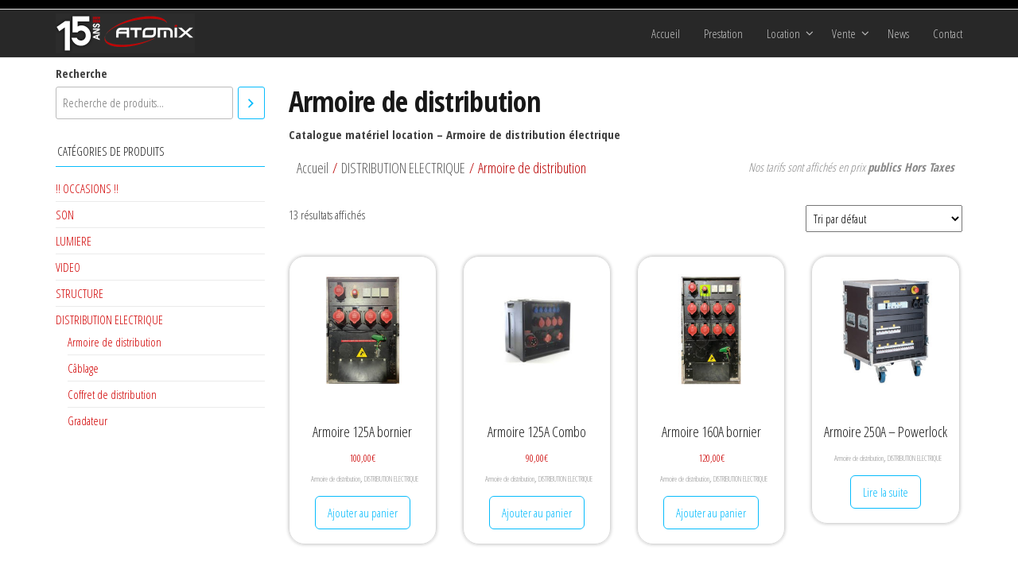

--- FILE ---
content_type: text/html; charset=UTF-8
request_url: https://www.atomix.pro/categorie-produit/distribution-electrique/armoire-de-distribution/
body_size: 15412
content:
<!DOCTYPE html>
<html lang="fr-FR">
    <head>
        <meta charset="UTF-8">
        <meta name="viewport" content="width=device-width, initial-scale=1">
        <link rel="profile" href="http://gmpg.org/xfn/11">
        <title>Armoire de distribution &#8211; ATOMIX</title>
<meta name='robots' content='max-image-preview:large' />
<link rel='dns-prefetch' href='//fonts.googleapis.com' />
<link href='https://fonts.gstatic.com' crossorigin rel='preconnect' />
<link rel="alternate" type="application/rss+xml" title="ATOMIX &raquo; Flux" href="https://www.atomix.pro/feed/" />
<link rel="alternate" type="application/rss+xml" title="ATOMIX &raquo; Flux des commentaires" href="https://www.atomix.pro/comments/feed/" />
<link rel="alternate" type="application/rss+xml" title="Flux pour ATOMIX &raquo; Armoire de distribution Catégorie" href="https://www.atomix.pro/categorie-produit/distribution-electrique/armoire-de-distribution/feed/" />
<script type="text/javascript">
window._wpemojiSettings = {"baseUrl":"https:\/\/s.w.org\/images\/core\/emoji\/14.0.0\/72x72\/","ext":".png","svgUrl":"https:\/\/s.w.org\/images\/core\/emoji\/14.0.0\/svg\/","svgExt":".svg","source":{"concatemoji":"https:\/\/www.atomix.pro\/wp-includes\/js\/wp-emoji-release.min.js?ver=6.1.9"}};
/*! This file is auto-generated */
!function(e,a,t){var n,r,o,i=a.createElement("canvas"),p=i.getContext&&i.getContext("2d");function s(e,t){var a=String.fromCharCode,e=(p.clearRect(0,0,i.width,i.height),p.fillText(a.apply(this,e),0,0),i.toDataURL());return p.clearRect(0,0,i.width,i.height),p.fillText(a.apply(this,t),0,0),e===i.toDataURL()}function c(e){var t=a.createElement("script");t.src=e,t.defer=t.type="text/javascript",a.getElementsByTagName("head")[0].appendChild(t)}for(o=Array("flag","emoji"),t.supports={everything:!0,everythingExceptFlag:!0},r=0;r<o.length;r++)t.supports[o[r]]=function(e){if(p&&p.fillText)switch(p.textBaseline="top",p.font="600 32px Arial",e){case"flag":return s([127987,65039,8205,9895,65039],[127987,65039,8203,9895,65039])?!1:!s([55356,56826,55356,56819],[55356,56826,8203,55356,56819])&&!s([55356,57332,56128,56423,56128,56418,56128,56421,56128,56430,56128,56423,56128,56447],[55356,57332,8203,56128,56423,8203,56128,56418,8203,56128,56421,8203,56128,56430,8203,56128,56423,8203,56128,56447]);case"emoji":return!s([129777,127995,8205,129778,127999],[129777,127995,8203,129778,127999])}return!1}(o[r]),t.supports.everything=t.supports.everything&&t.supports[o[r]],"flag"!==o[r]&&(t.supports.everythingExceptFlag=t.supports.everythingExceptFlag&&t.supports[o[r]]);t.supports.everythingExceptFlag=t.supports.everythingExceptFlag&&!t.supports.flag,t.DOMReady=!1,t.readyCallback=function(){t.DOMReady=!0},t.supports.everything||(n=function(){t.readyCallback()},a.addEventListener?(a.addEventListener("DOMContentLoaded",n,!1),e.addEventListener("load",n,!1)):(e.attachEvent("onload",n),a.attachEvent("onreadystatechange",function(){"complete"===a.readyState&&t.readyCallback()})),(e=t.source||{}).concatemoji?c(e.concatemoji):e.wpemoji&&e.twemoji&&(c(e.twemoji),c(e.wpemoji)))}(window,document,window._wpemojiSettings);
</script>
<style type="text/css">
img.wp-smiley,
img.emoji {
	display: inline !important;
	border: none !important;
	box-shadow: none !important;
	height: 1em !important;
	width: 1em !important;
	margin: 0 0.07em !important;
	vertical-align: -0.1em !important;
	background: none !important;
	padding: 0 !important;
}
</style>
	<link rel='stylesheet' id='wp-block-library-css' href='https://www.atomix.pro/wp-includes/css/dist/block-library/style.min.css?ver=6.1.9' type='text/css' media='all' />
<link rel='stylesheet' id='wc-blocks-vendors-style-css' href='https://www.atomix.pro/wp-content/plugins/woocommerce/packages/woocommerce-blocks/build/wc-blocks-vendors-style.css?ver=9.4.4' type='text/css' media='all' />
<link rel='stylesheet' id='wc-blocks-style-css' href='https://www.atomix.pro/wp-content/plugins/woocommerce/packages/woocommerce-blocks/build/wc-blocks-style.css?ver=9.4.4' type='text/css' media='all' />
<link rel='stylesheet' id='classic-theme-styles-css' href='https://www.atomix.pro/wp-includes/css/classic-themes.min.css?ver=1' type='text/css' media='all' />
<style id='global-styles-inline-css' type='text/css'>
body{--wp--preset--color--black: #000000;--wp--preset--color--cyan-bluish-gray: #abb8c3;--wp--preset--color--white: #ffffff;--wp--preset--color--pale-pink: #f78da7;--wp--preset--color--vivid-red: #cf2e2e;--wp--preset--color--luminous-vivid-orange: #ff6900;--wp--preset--color--luminous-vivid-amber: #fcb900;--wp--preset--color--light-green-cyan: #7bdcb5;--wp--preset--color--vivid-green-cyan: #00d084;--wp--preset--color--pale-cyan-blue: #8ed1fc;--wp--preset--color--vivid-cyan-blue: #0693e3;--wp--preset--color--vivid-purple: #9b51e0;--wp--preset--gradient--vivid-cyan-blue-to-vivid-purple: linear-gradient(135deg,rgba(6,147,227,1) 0%,rgb(155,81,224) 100%);--wp--preset--gradient--light-green-cyan-to-vivid-green-cyan: linear-gradient(135deg,rgb(122,220,180) 0%,rgb(0,208,130) 100%);--wp--preset--gradient--luminous-vivid-amber-to-luminous-vivid-orange: linear-gradient(135deg,rgba(252,185,0,1) 0%,rgba(255,105,0,1) 100%);--wp--preset--gradient--luminous-vivid-orange-to-vivid-red: linear-gradient(135deg,rgba(255,105,0,1) 0%,rgb(207,46,46) 100%);--wp--preset--gradient--very-light-gray-to-cyan-bluish-gray: linear-gradient(135deg,rgb(238,238,238) 0%,rgb(169,184,195) 100%);--wp--preset--gradient--cool-to-warm-spectrum: linear-gradient(135deg,rgb(74,234,220) 0%,rgb(151,120,209) 20%,rgb(207,42,186) 40%,rgb(238,44,130) 60%,rgb(251,105,98) 80%,rgb(254,248,76) 100%);--wp--preset--gradient--blush-light-purple: linear-gradient(135deg,rgb(255,206,236) 0%,rgb(152,150,240) 100%);--wp--preset--gradient--blush-bordeaux: linear-gradient(135deg,rgb(254,205,165) 0%,rgb(254,45,45) 50%,rgb(107,0,62) 100%);--wp--preset--gradient--luminous-dusk: linear-gradient(135deg,rgb(255,203,112) 0%,rgb(199,81,192) 50%,rgb(65,88,208) 100%);--wp--preset--gradient--pale-ocean: linear-gradient(135deg,rgb(255,245,203) 0%,rgb(182,227,212) 50%,rgb(51,167,181) 100%);--wp--preset--gradient--electric-grass: linear-gradient(135deg,rgb(202,248,128) 0%,rgb(113,206,126) 100%);--wp--preset--gradient--midnight: linear-gradient(135deg,rgb(2,3,129) 0%,rgb(40,116,252) 100%);--wp--preset--duotone--dark-grayscale: url('#wp-duotone-dark-grayscale');--wp--preset--duotone--grayscale: url('#wp-duotone-grayscale');--wp--preset--duotone--purple-yellow: url('#wp-duotone-purple-yellow');--wp--preset--duotone--blue-red: url('#wp-duotone-blue-red');--wp--preset--duotone--midnight: url('#wp-duotone-midnight');--wp--preset--duotone--magenta-yellow: url('#wp-duotone-magenta-yellow');--wp--preset--duotone--purple-green: url('#wp-duotone-purple-green');--wp--preset--duotone--blue-orange: url('#wp-duotone-blue-orange');--wp--preset--font-size--small: 13px;--wp--preset--font-size--medium: 20px;--wp--preset--font-size--large: 36px;--wp--preset--font-size--x-large: 42px;--wp--preset--spacing--20: 0.44rem;--wp--preset--spacing--30: 0.67rem;--wp--preset--spacing--40: 1rem;--wp--preset--spacing--50: 1.5rem;--wp--preset--spacing--60: 2.25rem;--wp--preset--spacing--70: 3.38rem;--wp--preset--spacing--80: 5.06rem;}:where(.is-layout-flex){gap: 0.5em;}body .is-layout-flow > .alignleft{float: left;margin-inline-start: 0;margin-inline-end: 2em;}body .is-layout-flow > .alignright{float: right;margin-inline-start: 2em;margin-inline-end: 0;}body .is-layout-flow > .aligncenter{margin-left: auto !important;margin-right: auto !important;}body .is-layout-constrained > .alignleft{float: left;margin-inline-start: 0;margin-inline-end: 2em;}body .is-layout-constrained > .alignright{float: right;margin-inline-start: 2em;margin-inline-end: 0;}body .is-layout-constrained > .aligncenter{margin-left: auto !important;margin-right: auto !important;}body .is-layout-constrained > :where(:not(.alignleft):not(.alignright):not(.alignfull)){max-width: var(--wp--style--global--content-size);margin-left: auto !important;margin-right: auto !important;}body .is-layout-constrained > .alignwide{max-width: var(--wp--style--global--wide-size);}body .is-layout-flex{display: flex;}body .is-layout-flex{flex-wrap: wrap;align-items: center;}body .is-layout-flex > *{margin: 0;}:where(.wp-block-columns.is-layout-flex){gap: 2em;}.has-black-color{color: var(--wp--preset--color--black) !important;}.has-cyan-bluish-gray-color{color: var(--wp--preset--color--cyan-bluish-gray) !important;}.has-white-color{color: var(--wp--preset--color--white) !important;}.has-pale-pink-color{color: var(--wp--preset--color--pale-pink) !important;}.has-vivid-red-color{color: var(--wp--preset--color--vivid-red) !important;}.has-luminous-vivid-orange-color{color: var(--wp--preset--color--luminous-vivid-orange) !important;}.has-luminous-vivid-amber-color{color: var(--wp--preset--color--luminous-vivid-amber) !important;}.has-light-green-cyan-color{color: var(--wp--preset--color--light-green-cyan) !important;}.has-vivid-green-cyan-color{color: var(--wp--preset--color--vivid-green-cyan) !important;}.has-pale-cyan-blue-color{color: var(--wp--preset--color--pale-cyan-blue) !important;}.has-vivid-cyan-blue-color{color: var(--wp--preset--color--vivid-cyan-blue) !important;}.has-vivid-purple-color{color: var(--wp--preset--color--vivid-purple) !important;}.has-black-background-color{background-color: var(--wp--preset--color--black) !important;}.has-cyan-bluish-gray-background-color{background-color: var(--wp--preset--color--cyan-bluish-gray) !important;}.has-white-background-color{background-color: var(--wp--preset--color--white) !important;}.has-pale-pink-background-color{background-color: var(--wp--preset--color--pale-pink) !important;}.has-vivid-red-background-color{background-color: var(--wp--preset--color--vivid-red) !important;}.has-luminous-vivid-orange-background-color{background-color: var(--wp--preset--color--luminous-vivid-orange) !important;}.has-luminous-vivid-amber-background-color{background-color: var(--wp--preset--color--luminous-vivid-amber) !important;}.has-light-green-cyan-background-color{background-color: var(--wp--preset--color--light-green-cyan) !important;}.has-vivid-green-cyan-background-color{background-color: var(--wp--preset--color--vivid-green-cyan) !important;}.has-pale-cyan-blue-background-color{background-color: var(--wp--preset--color--pale-cyan-blue) !important;}.has-vivid-cyan-blue-background-color{background-color: var(--wp--preset--color--vivid-cyan-blue) !important;}.has-vivid-purple-background-color{background-color: var(--wp--preset--color--vivid-purple) !important;}.has-black-border-color{border-color: var(--wp--preset--color--black) !important;}.has-cyan-bluish-gray-border-color{border-color: var(--wp--preset--color--cyan-bluish-gray) !important;}.has-white-border-color{border-color: var(--wp--preset--color--white) !important;}.has-pale-pink-border-color{border-color: var(--wp--preset--color--pale-pink) !important;}.has-vivid-red-border-color{border-color: var(--wp--preset--color--vivid-red) !important;}.has-luminous-vivid-orange-border-color{border-color: var(--wp--preset--color--luminous-vivid-orange) !important;}.has-luminous-vivid-amber-border-color{border-color: var(--wp--preset--color--luminous-vivid-amber) !important;}.has-light-green-cyan-border-color{border-color: var(--wp--preset--color--light-green-cyan) !important;}.has-vivid-green-cyan-border-color{border-color: var(--wp--preset--color--vivid-green-cyan) !important;}.has-pale-cyan-blue-border-color{border-color: var(--wp--preset--color--pale-cyan-blue) !important;}.has-vivid-cyan-blue-border-color{border-color: var(--wp--preset--color--vivid-cyan-blue) !important;}.has-vivid-purple-border-color{border-color: var(--wp--preset--color--vivid-purple) !important;}.has-vivid-cyan-blue-to-vivid-purple-gradient-background{background: var(--wp--preset--gradient--vivid-cyan-blue-to-vivid-purple) !important;}.has-light-green-cyan-to-vivid-green-cyan-gradient-background{background: var(--wp--preset--gradient--light-green-cyan-to-vivid-green-cyan) !important;}.has-luminous-vivid-amber-to-luminous-vivid-orange-gradient-background{background: var(--wp--preset--gradient--luminous-vivid-amber-to-luminous-vivid-orange) !important;}.has-luminous-vivid-orange-to-vivid-red-gradient-background{background: var(--wp--preset--gradient--luminous-vivid-orange-to-vivid-red) !important;}.has-very-light-gray-to-cyan-bluish-gray-gradient-background{background: var(--wp--preset--gradient--very-light-gray-to-cyan-bluish-gray) !important;}.has-cool-to-warm-spectrum-gradient-background{background: var(--wp--preset--gradient--cool-to-warm-spectrum) !important;}.has-blush-light-purple-gradient-background{background: var(--wp--preset--gradient--blush-light-purple) !important;}.has-blush-bordeaux-gradient-background{background: var(--wp--preset--gradient--blush-bordeaux) !important;}.has-luminous-dusk-gradient-background{background: var(--wp--preset--gradient--luminous-dusk) !important;}.has-pale-ocean-gradient-background{background: var(--wp--preset--gradient--pale-ocean) !important;}.has-electric-grass-gradient-background{background: var(--wp--preset--gradient--electric-grass) !important;}.has-midnight-gradient-background{background: var(--wp--preset--gradient--midnight) !important;}.has-small-font-size{font-size: var(--wp--preset--font-size--small) !important;}.has-medium-font-size{font-size: var(--wp--preset--font-size--medium) !important;}.has-large-font-size{font-size: var(--wp--preset--font-size--large) !important;}.has-x-large-font-size{font-size: var(--wp--preset--font-size--x-large) !important;}
.wp-block-navigation a:where(:not(.wp-element-button)){color: inherit;}
:where(.wp-block-columns.is-layout-flex){gap: 2em;}
.wp-block-pullquote{font-size: 1.5em;line-height: 1.6;}
</style>
<link rel='stylesheet' id='popularis-extra-css' href='https://www.atomix.pro/wp-content/plugins/popularis-extra/assets/css/style.css?ver=1.2.9' type='text/css' media='all' />
<link rel='stylesheet' id='twp-pro-css' href='https://www.atomix.pro/wp-content/plugins/popularis-pro/css/style.css?ver=1.8.0' type='text/css' media='all' />
<link rel='stylesheet' id='twp-pro-fancybox-css' href='https://www.atomix.pro/wp-content/plugins/popularis-pro/css/jquery.fancybox.min.css?ver=1.8.0' type='text/css' media='all' />
<link rel='stylesheet' id='elementor-frontend-css' href='https://www.atomix.pro/wp-content/plugins/elementor/assets/css/frontend-lite.min.css?ver=3.11.2' type='text/css' media='all' />
<link rel='stylesheet' id='swiper-css' href='https://www.atomix.pro/wp-content/plugins/elementor/assets/lib/swiper/v8/css/swiper.min.css?ver=8.4.5' type='text/css' media='all' />
<link rel='stylesheet' id='elementor-post-1410-css' href='https://www.atomix.pro/wp-content/uploads/elementor/css/post-1410.css?ver=1719589685' type='text/css' media='all' />
<link rel='stylesheet' id='elementor-pro-css' href='https://www.atomix.pro/wp-content/plugins/elementor-pro/assets/css/frontend-lite.min.css?ver=3.11.3' type='text/css' media='all' />
<link rel='stylesheet' id='uael-frontend-css' href='https://www.atomix.pro/wp-content/plugins/popularis-pro/lib/ultimate-elementor/assets/min-css/uael-frontend.min.css?ver=1.36.0' type='text/css' media='all' />
<link rel='stylesheet' id='woocommerce-layout-css' href='https://www.atomix.pro/wp-content/plugins/woocommerce/assets/css/woocommerce-layout.css?ver=7.4.1' type='text/css' media='all' />
<link rel='stylesheet' id='woocommerce-smallscreen-css' href='https://www.atomix.pro/wp-content/plugins/woocommerce/assets/css/woocommerce-smallscreen.css?ver=7.4.1' type='text/css' media='only screen and (max-width: 768px)' />
<link rel='stylesheet' id='woocommerce-general-css' href='https://www.atomix.pro/wp-content/plugins/woocommerce/assets/css/woocommerce.css?ver=7.4.1' type='text/css' media='all' />
<style id='woocommerce-inline-inline-css' type='text/css'>
.woocommerce form .form-row .required { visibility: visible; }
@media only screen and (min-width: 769px) {.woocommerce #content div.product div.summary, .woocommerce div.product div.summary, .woocommerce-page #content div.product div.summary, .woocommerce-page div.product div.summary{width: 52%; padding-left: 4%;}}
</style>
<link rel='stylesheet' id='bootstrap-css' href='https://www.atomix.pro/wp-content/themes/popularis/assets/css/bootstrap.css?ver=3.3.7' type='text/css' media='all' />
<link rel='stylesheet' id='popularis-stylesheet-css' href='https://www.atomix.pro/wp-content/themes/popularis/style.css?ver=6.1.9' type='text/css' media='all' />
<link rel='stylesheet' id='popularis-hub-css' href='https://www.atomix.pro/wp-content/themes/popularis-hub/style.css?ver=1.0.4' type='text/css' media='all' />
<link rel='stylesheet' id='mmenu-light-css' href='https://www.atomix.pro/wp-content/themes/popularis/assets/css/mmenu-light.css?ver=1.1' type='text/css' media='all' />
<link rel='stylesheet' id='font-awesome-css' href='https://www.atomix.pro/wp-content/plugins/elementor/assets/lib/font-awesome/css/font-awesome.min.css?ver=4.7.0' type='text/css' media='all' />
<link rel='stylesheet' id='popularis-fonts-css' href='https://fonts.googleapis.com/css?family=Open+Sans+Condensed%3A300%2C500%2C700&#038;subset=cyrillic%2Ccyrillic-ext%2Cgreek%2Cgreek-ext%2Clatin-ext%2Cvietnamese' type='text/css' media='all' />
<link rel='stylesheet' id='popularis-woocommerce-css' href='https://www.atomix.pro/wp-content/themes/popularis/assets/css/woocommerce.css?ver=1.0.13' type='text/css' media='all' />
<link rel='stylesheet' id='google-fonts-1-css' href='https://fonts.googleapis.com/css?family=Roboto%3A100%2C100italic%2C200%2C200italic%2C300%2C300italic%2C400%2C400italic%2C500%2C500italic%2C600%2C600italic%2C700%2C700italic%2C800%2C800italic%2C900%2C900italic%7CRoboto+Slab%3A100%2C100italic%2C200%2C200italic%2C300%2C300italic%2C400%2C400italic%2C500%2C500italic%2C600%2C600italic%2C700%2C700italic%2C800%2C800italic%2C900%2C900italic&#038;display=auto&#038;ver=6.1.9' type='text/css' media='all' />
<link rel="preconnect" href="https://fonts.gstatic.com/" crossorigin><script type='text/javascript' src='https://www.atomix.pro/wp-includes/js/jquery/jquery.min.js?ver=3.6.1' id='jquery-core-js'></script>
<script type='text/javascript' src='https://www.atomix.pro/wp-includes/js/jquery/jquery-migrate.min.js?ver=3.3.2' id='jquery-migrate-js'></script>
<link rel="https://api.w.org/" href="https://www.atomix.pro/wp-json/" /><link rel="alternate" type="application/json" href="https://www.atomix.pro/wp-json/wp/v2/product_cat/194" /><link rel="EditURI" type="application/rsd+xml" title="RSD" href="https://www.atomix.pro/xmlrpc.php?rsd" />
<link rel="wlwmanifest" type="application/wlwmanifest+xml" href="https://www.atomix.pro/wp-includes/wlwmanifest.xml" />
<meta name="generator" content="WordPress 6.1.9" />
<meta name="generator" content="WooCommerce 7.4.1" />
		<!-- Custom Logo: hide header text -->
		<style id="custom-logo-css" type="text/css">
			.site-title, .site-description {
				position: absolute;
				clip: rect(1px, 1px, 1px, 1px);
			}
		</style>
			<noscript><style>.woocommerce-product-gallery{ opacity: 1 !important; }</style></noscript>
	<meta name="generator" content="Elementor 3.11.2; features: e_dom_optimization, e_optimized_assets_loading, e_optimized_css_loading, e_font_icon_svg, a11y_improvements, additional_custom_breakpoints; settings: css_print_method-external, google_font-enabled, font_display-auto">
<link rel="icon" href="https://www.atomix.pro/wp-content/uploads/2023/03/cropped-Logo_A-32x32.png" sizes="32x32" />
<link rel="icon" href="https://www.atomix.pro/wp-content/uploads/2023/03/cropped-Logo_A-192x192.png" sizes="192x192" />
<link rel="apple-touch-icon" href="https://www.atomix.pro/wp-content/uploads/2023/03/cropped-Logo_A-180x180.png" />
<meta name="msapplication-TileImage" content="https://www.atomix.pro/wp-content/uploads/2023/03/cropped-Logo_A-270x270.png" />
		<style type="text/css" id="wp-custom-css">
			A.button.add_to_cart_button.product_type_simple,
form.cart {
display:none;
}		</style>
		<style id="kirki-inline-styles">.top-bar-section{font-size:12px;letter-spacing:0px;text-transform:none;padding-top:5px;padding-right:0px;padding-bottom:5px;padding-left:0px;}.site-branding-logo img{padding-top:5px;padding-right:0px;padding-bottom:5px;padding-left:0px;}.site-branding-text{padding-top:0px;padding-right:0px;padding-bottom:0px;padding-left:0px;}.site-branding-text h1.site-title a:hover, .site-branding-text .site-title a:hover, .site-branding-text h1.site-title, .site-branding-text .site-title, .site-branding-text h1.site-title a, .site-branding-text .site-title a{letter-spacing:0px;text-transform:none;}p.site-description{letter-spacing:0px;text-transform:none;}#site-navigation, #site-navigation .navbar-nav > li > a, #site-navigation .dropdown-menu > li > a{font-size:15px;letter-spacing:0px;text-transform:capitalize;color:#c1c1c1;}.open-panel span{background-color:#c1c1c1;}.navbar-default .navbar-brand.brand-absolute, a.cart-contents i, .header-my-account a{color:#c1c1c1;}#site-navigation, #site-navigation .dropdown-menu, #site-navigation.shrink, .header-cart-block .header-cart-inner ul.site-header-cart, .center-cart-middle{background-color:#282828;}#site-navigation .navbar-nav > .open > a:hover, #site-navigation .navbar-nav > li > a:hover, #site-navigation .dropdown-menu > li > a:hover{color:#aa0202;}#site-navigation .navbar-nav > li > a:hover, #site-navigation .dropdown-menu > li > a:hover, #site-navigation .nav .open > a, #site-navigation .nav .open > a:hover, #site-navigation .nav .open > a:focus{background-color:#0a0a0a;}#site-navigation .navbar-nav > li.active > a, #site-navigation .dropdown-menu > .active.current-menu-item > a, .dropdown-menu > .active > a, .home-icon.front_page_on i, .navbar-default .navbar-nav > .open > a{color:#ffffff;}.nav > li.active > a:after, .current-page-parent:after{background-color:#cd0303;}#site-navigation .navbar-nav > li.active > a, #site-navigation .dropdown-menu > .active.current-menu-item > a, .dropdown-menu > .active > a, li.home-icon.front_page_on, li.home-icon.front_page_on:before{background-color:#282828;}.navbar-nav li:hover .dropdown-menu{border-color:#212121;}.footer-credits-text{padding-top:20px;padding-right:0px;padding-bottom:20px;padding-left:0px;}#content-footer-section .widget{font-size:15px;letter-spacing:0px;text-transform:none;color:#ffffff;}#content-footer-section .widget-title h3{font-size:15px;letter-spacing:0px;line-height:1.6;color:#ffffff;}#content-footer-section .widget:hover .widget-title h3{border-color:#ffffff;}#content-footer-section a{color:#ffffff;}#content-footer-section{padding-top:15px;padding-right:15px;padding-bottom:15px;padding-left:15px;}body, nav.navigation.post-navigation a, .nav-subtitle{font-size:15px;letter-spacing:0px;line-height:1.6;}a, .author-meta a, .tags-links a, .cat-links a, nav.navigation.pagination .nav-links a, .comments-meta a{color:#d10000;}.widget-title:before, nav.navigation.pagination .current:before{background-color:#d10000;}nav.navigation.pagination .current:before{border-color:#d10000;}.single-head .posted-date{display:inline-block;}.single-head .author-meta{display:inline-block;}.single .cats-tags .cat-links{display:inline-block;}.single .cats-tags .tags-links{display:inline-block;}nav.navigation.post-navigation{display:inline-block;}h1.single-title{letter-spacing:0px;text-transform:none;}.single article .post, .page article .page, .single article .posted-date, .single .cat-links span, .single .tags-links span, .nav-subtitle{letter-spacing:0px;text-transform:none;}.post-item .posted-date{display:inline-block;}.post-item .cats-tags{display:inline-block;}.post-item .author-meta{display:inline-block;}article.blog-article .news-thumb img{-webkit-border-radius:0px;-moz-border-radius:0px;border-radius:0px;-webkit-box-shadow:0px 0px 0px 0px rgba(0,0,0,0.35);-moz-box-shadow:0px 0px 0px 0px rgba(0,0,0,0.35);box-shadow:0px 0px 0px 0px rgba(0,0,0,0.35);}.post-item h2 a{letter-spacing:0px;text-transform:none;}.news-text-wrap .author-meta, .news-text-wrap .posted-date, .news-text-wrap .post-excerpt{letter-spacing:0px;text-transform:none;}#sidebar .widget-title h3{font-size:15px;letter-spacing:0px;line-height:1.6;}#sidebar .widget{font-size:15px;letter-spacing:0px;line-height:1.6;}.woocommerce ul.products li.product h3, li.product-category.product h3, .woocommerce ul.products li.product h2.woocommerce-loop-product__title, .woocommerce ul.products li.product h2.woocommerce-loop-category__title{font-size:18px;letter-spacing:0px;line-height:1.6;}.woocommerce ul.products li.product .price{font-size:20;letter-spacing:0px;line-height:1.6;color:#cc0000;}.woocommerce ul.products li.product .button{-webkit-border-radius:6px;-moz-border-radius:6px;border-radius:6px;}.woocommerce ul.products li.product{padding:3px;-webkit-border-radius:20px;-moz-border-radius:20px;border-radius:20px;}.woocommerce ul.products li.product a img{-webkit-border-radius:20px;-moz-border-radius:20px;border-radius:20px;}.it-has-gallery .secondary-image{left:3px;top:3px;width:calc(100% - (2*3px))!important;}.woocommerce ul.products li.product, .woocommerce-page ul.products li.product{-webkit-box-shadow:0px 0px 4px 0px rgba(0,0,0,0.25);-moz-box-shadow:0px 0px 4px 0px rgba(0,0,0,0.25);box-shadow:0px 0px 4px 0px rgba(0,0,0,0.25);}.woocommerce ul.products li.product:hover, .woocommerce-page ul.products li.product:hover{-webkit-box-shadow:0px 0px 14px 0px rgba(0,0,0,0.38);-moz-box-shadow:0px 0px 14px 0px rgba(0,0,0,0.38);box-shadow:0px 0px 14px 0px rgba(0,0,0,0.38);}.archive-product-categories a, .archive-product-categories a:hover{color:#3f3f3f;}.woocommerce div.product .product_title{font-size:36px;letter-spacing:0px;line-height:1.6;}.woocommerce div.product p.price, .woocommerce div.product span.price{font-size:18px;letter-spacing:0px;line-height:1.6;}.woocommerce div.product .woocommerce-tabs ul.tabs{text-align:left;}.woocommerce #respond input#submit, .woocommerce a.button, .woocommerce button.button, .woocommerce input.button, .woocommerce #respond input#submit.alt, .woocommerce a.button.alt, .woocommerce button.button.alt, .woocommerce input.button.alt{background-color:transparent;-webkit-border-radius:0px;-moz-border-radius:0px;border-radius:0px;}.header-cart, .mobile-cart .header-cart{display:none;}.header-cart i.fa.fa-shopping-bag:before{content:"\f290";}.header-my-account, .mobile-account .header-my-account{display:none;}.header-login i.fa.fa-user-circle-o:before{content:"\f2be";}.arhive-product-gallery-image{width:45px;height:45px;}.woocommerce ul.products li.product .arhive-product-gallery-image a img{opacity:0.7;-webkit-border-radius:6px;-moz-border-radius:6px;border-radius:6px;}.woocommerce ul.products li.product:hover .arhive-product-gallery-image a img{opacity:1;}#site-canvas .widget{font-size:15px;letter-spacing:0px;text-transform:none;}#site-canvas .widget-title h3{font-size:15px;letter-spacing:0px;line-height:1.6;}@media (max-width: 767px){#site-navigation .navbar-nav a, .openNav .menu-container{background-color:#282828;}#site-navigation .navbar-nav a:hover{color:#aa0202!important;background-color:#0a0a0a!important;}#site-navigation .navbar-nav .active a{color:#ffffff!important;}#site-navigation .navbar-nav .active.current-menu-item a, .dropdown-menu > .active > a{background-color:#282828!important;}}@media (min-width: 992px){.widget.col-md-3{width:25%;}}@media (min-width: 769px){.woocommerce-page #content div.product div.images, .woocommerce-page div.product div.images{width:48%;}}@media (min-width: 768px){}</style>            </head>
    <body id="blog" class="archive tax-product_cat term-armoire-de-distribution term-194 wp-custom-logo theme-popularis floating-menu sidebar-sticky open-head-cart woocommerce woocommerce-page woocommerce-no-js elementor-default elementor-kit-1410">
        <a class="skip-link screen-reader-text" href="#site-content">Passer ce contenu</a><svg xmlns="http://www.w3.org/2000/svg" viewBox="0 0 0 0" width="0" height="0" focusable="false" role="none" style="visibility: hidden; position: absolute; left: -9999px; overflow: hidden;" ><defs><filter id="wp-duotone-dark-grayscale"><feColorMatrix color-interpolation-filters="sRGB" type="matrix" values=" .299 .587 .114 0 0 .299 .587 .114 0 0 .299 .587 .114 0 0 .299 .587 .114 0 0 " /><feComponentTransfer color-interpolation-filters="sRGB" ><feFuncR type="table" tableValues="0 0.49803921568627" /><feFuncG type="table" tableValues="0 0.49803921568627" /><feFuncB type="table" tableValues="0 0.49803921568627" /><feFuncA type="table" tableValues="1 1" /></feComponentTransfer><feComposite in2="SourceGraphic" operator="in" /></filter></defs></svg><svg xmlns="http://www.w3.org/2000/svg" viewBox="0 0 0 0" width="0" height="0" focusable="false" role="none" style="visibility: hidden; position: absolute; left: -9999px; overflow: hidden;" ><defs><filter id="wp-duotone-grayscale"><feColorMatrix color-interpolation-filters="sRGB" type="matrix" values=" .299 .587 .114 0 0 .299 .587 .114 0 0 .299 .587 .114 0 0 .299 .587 .114 0 0 " /><feComponentTransfer color-interpolation-filters="sRGB" ><feFuncR type="table" tableValues="0 1" /><feFuncG type="table" tableValues="0 1" /><feFuncB type="table" tableValues="0 1" /><feFuncA type="table" tableValues="1 1" /></feComponentTransfer><feComposite in2="SourceGraphic" operator="in" /></filter></defs></svg><svg xmlns="http://www.w3.org/2000/svg" viewBox="0 0 0 0" width="0" height="0" focusable="false" role="none" style="visibility: hidden; position: absolute; left: -9999px; overflow: hidden;" ><defs><filter id="wp-duotone-purple-yellow"><feColorMatrix color-interpolation-filters="sRGB" type="matrix" values=" .299 .587 .114 0 0 .299 .587 .114 0 0 .299 .587 .114 0 0 .299 .587 .114 0 0 " /><feComponentTransfer color-interpolation-filters="sRGB" ><feFuncR type="table" tableValues="0.54901960784314 0.98823529411765" /><feFuncG type="table" tableValues="0 1" /><feFuncB type="table" tableValues="0.71764705882353 0.25490196078431" /><feFuncA type="table" tableValues="1 1" /></feComponentTransfer><feComposite in2="SourceGraphic" operator="in" /></filter></defs></svg><svg xmlns="http://www.w3.org/2000/svg" viewBox="0 0 0 0" width="0" height="0" focusable="false" role="none" style="visibility: hidden; position: absolute; left: -9999px; overflow: hidden;" ><defs><filter id="wp-duotone-blue-red"><feColorMatrix color-interpolation-filters="sRGB" type="matrix" values=" .299 .587 .114 0 0 .299 .587 .114 0 0 .299 .587 .114 0 0 .299 .587 .114 0 0 " /><feComponentTransfer color-interpolation-filters="sRGB" ><feFuncR type="table" tableValues="0 1" /><feFuncG type="table" tableValues="0 0.27843137254902" /><feFuncB type="table" tableValues="0.5921568627451 0.27843137254902" /><feFuncA type="table" tableValues="1 1" /></feComponentTransfer><feComposite in2="SourceGraphic" operator="in" /></filter></defs></svg><svg xmlns="http://www.w3.org/2000/svg" viewBox="0 0 0 0" width="0" height="0" focusable="false" role="none" style="visibility: hidden; position: absolute; left: -9999px; overflow: hidden;" ><defs><filter id="wp-duotone-midnight"><feColorMatrix color-interpolation-filters="sRGB" type="matrix" values=" .299 .587 .114 0 0 .299 .587 .114 0 0 .299 .587 .114 0 0 .299 .587 .114 0 0 " /><feComponentTransfer color-interpolation-filters="sRGB" ><feFuncR type="table" tableValues="0 0" /><feFuncG type="table" tableValues="0 0.64705882352941" /><feFuncB type="table" tableValues="0 1" /><feFuncA type="table" tableValues="1 1" /></feComponentTransfer><feComposite in2="SourceGraphic" operator="in" /></filter></defs></svg><svg xmlns="http://www.w3.org/2000/svg" viewBox="0 0 0 0" width="0" height="0" focusable="false" role="none" style="visibility: hidden; position: absolute; left: -9999px; overflow: hidden;" ><defs><filter id="wp-duotone-magenta-yellow"><feColorMatrix color-interpolation-filters="sRGB" type="matrix" values=" .299 .587 .114 0 0 .299 .587 .114 0 0 .299 .587 .114 0 0 .299 .587 .114 0 0 " /><feComponentTransfer color-interpolation-filters="sRGB" ><feFuncR type="table" tableValues="0.78039215686275 1" /><feFuncG type="table" tableValues="0 0.94901960784314" /><feFuncB type="table" tableValues="0.35294117647059 0.47058823529412" /><feFuncA type="table" tableValues="1 1" /></feComponentTransfer><feComposite in2="SourceGraphic" operator="in" /></filter></defs></svg><svg xmlns="http://www.w3.org/2000/svg" viewBox="0 0 0 0" width="0" height="0" focusable="false" role="none" style="visibility: hidden; position: absolute; left: -9999px; overflow: hidden;" ><defs><filter id="wp-duotone-purple-green"><feColorMatrix color-interpolation-filters="sRGB" type="matrix" values=" .299 .587 .114 0 0 .299 .587 .114 0 0 .299 .587 .114 0 0 .299 .587 .114 0 0 " /><feComponentTransfer color-interpolation-filters="sRGB" ><feFuncR type="table" tableValues="0.65098039215686 0.40392156862745" /><feFuncG type="table" tableValues="0 1" /><feFuncB type="table" tableValues="0.44705882352941 0.4" /><feFuncA type="table" tableValues="1 1" /></feComponentTransfer><feComposite in2="SourceGraphic" operator="in" /></filter></defs></svg><svg xmlns="http://www.w3.org/2000/svg" viewBox="0 0 0 0" width="0" height="0" focusable="false" role="none" style="visibility: hidden; position: absolute; left: -9999px; overflow: hidden;" ><defs><filter id="wp-duotone-blue-orange"><feColorMatrix color-interpolation-filters="sRGB" type="matrix" values=" .299 .587 .114 0 0 .299 .587 .114 0 0 .299 .587 .114 0 0 .299 .587 .114 0 0 " /><feComponentTransfer color-interpolation-filters="sRGB" ><feFuncR type="table" tableValues="0.098039215686275 1" /><feFuncG type="table" tableValues="0 0.66274509803922" /><feFuncB type="table" tableValues="0.84705882352941 0.41960784313725" /><feFuncA type="table" tableValues="1 1" /></feComponentTransfer><feComposite in2="SourceGraphic" operator="in" /></filter></defs></svg>        <div class="page-wrap">
                <div class="top-bar-section container-fluid">
        <div class="container">
            <div class="row">
                <div id="text-4" class="widget widget_text col-sm-4">			<div class="textwidget"></div>
		</div>            </div>
        </div>
    </div>
             
<div class="main-menu">
    <nav id="site-navigation" class="navbar navbar-default">     
        <div class="container">   
            <div class="navbar-header">
                                    <div id="main-menu-panel" class="open-panel visible-xs" data-panel="main-menu-panel">
                        <i class="fa fa-bars" aria-hidden="true"></i>
                    </div>
                                            <div class="mobile-cart visible-xs" >
                                        <div class="header-cart float-cart">
                <div class="header-cart-block">
                    <div class="header-cart-inner">
                        	
        <a class="cart-contents" href="https://www.atomix.pro" title="Voir votre panier">
            <i class="fa fa-shopping-bag"><span class="count">0</span></i>
            <div class="amount-cart">0,00&euro;</div> 
        </a>
                                <ul class="site-header-cart menu list-unstyled text-center">
                            <li>
                                <div class="widget woocommerce widget_shopping_cart"><div class="widget_shopping_cart_content"></div></div>                            </li>
                        </ul>
                    </div>
                </div>
            </div>
                                    </div>	
                                                                <div class="mobile-account visible-xs" >
                                        <div class="header-my-account float-login">
                <div class="header-login"> 
                    <a href="https://www.atomix.pro/produit/armoire-125a-bornier/" title="Mon compte">
                        <i class="fa fa-user-circle-o"></i>
                    </a>
                </div>
            </div>
                                    </div>
                                                    <div class="site-heading navbar-brand" >
                    <div class="site-branding-logo">
                        <a href="https://www.atomix.pro/" class="custom-logo-link" rel="home"><img width="350" height="100" src="https://www.atomix.pro/wp-content/uploads/2020/04/logo-15-ans.png" class="custom-logo" alt="ATOMIX" decoding="async" srcset="https://www.atomix.pro/wp-content/uploads/2020/04/logo-15-ans.png 350w, https://www.atomix.pro/wp-content/uploads/2020/04/logo-15-ans-300x86.png 300w" sizes="(max-width: 350px) 100vw, 350px" /></a>                    </div>
                    <div class="site-branding-text">
                                                    <p class="site-title"><a href="https://www.atomix.pro/" rel="home">ATOMIX</a></p>
                        
                                                    <p class="site-description">
                                Prestataire Technique                            </p>
                                            </div><!-- .site-branding-text -->
                </div>    
            </div>
            <div id="my-menu" class="menu-container"><ul id="menu-main-menu" class="nav navbar-nav navbar-right"><li itemscope="itemscope" itemtype="https://www.schema.org/SiteNavigationElement" id="menu-item-1404" class="menu-item menu-item-type-post_type menu-item-object-page menu-item-home menu-item-1404 nav-item"><a title="Accueil" href="https://www.atomix.pro/" class="nav-link">Accueil</a></li>
<li itemscope="itemscope" itemtype="https://www.schema.org/SiteNavigationElement" id="menu-item-1548" class="menu-item menu-item-type-custom menu-item-object-custom menu-item-home menu-item-1548 nav-item"><a title="Prestation" href="http://www.atomix.pro/#prestation" class="nav-link">Prestation</a></li>
<li itemscope="itemscope" itemtype="https://www.schema.org/SiteNavigationElement" id="menu-item-1549" class="menu-item menu-item-type-custom menu-item-object-custom menu-item-home menu-item-has-children dropdown menu-item-1549 nav-item"><a title="Location" href="http://www.atomix.pro/#location" data-toggle="dropdown" aria-haspopup="true" aria-expanded="false" class="dropdown-toggle nav-link" id="menu-item-dropdown-1549">Location</a>
<ul class="dropdown-menu" aria-labelledby="menu-item-dropdown-1549" role="menu">
	<li itemscope="itemscope" itemtype="https://www.schema.org/SiteNavigationElement" id="menu-item-1605" class="menu-item menu-item-type-taxonomy menu-item-object-product_cat menu-item-1605 nav-item"><a title="LUMIERE" href="https://www.atomix.pro/categorie-produit/lumiere/" class="dropdown-item">LUMIERE</a></li>
	<li itemscope="itemscope" itemtype="https://www.schema.org/SiteNavigationElement" id="menu-item-1847" class="menu-item menu-item-type-taxonomy menu-item-object-product_cat menu-item-1847 nav-item"><a title="SON" href="https://www.atomix.pro/categorie-produit/son/" class="dropdown-item">SON</a></li>
	<li itemscope="itemscope" itemtype="https://www.schema.org/SiteNavigationElement" id="menu-item-1848" class="menu-item menu-item-type-taxonomy menu-item-object-product_cat menu-item-1848 nav-item"><a title="STRUCTURE" href="https://www.atomix.pro/categorie-produit/structure/" class="dropdown-item">STRUCTURE</a></li>
	<li itemscope="itemscope" itemtype="https://www.schema.org/SiteNavigationElement" id="menu-item-1849" class="menu-item menu-item-type-taxonomy menu-item-object-product_cat menu-item-1849 nav-item"><a title="VIDEO" href="https://www.atomix.pro/categorie-produit/video/" class="dropdown-item">VIDEO</a></li>
</ul>
</li>
<li itemscope="itemscope" itemtype="https://www.schema.org/SiteNavigationElement" id="menu-item-1550" class="menu-item menu-item-type-custom menu-item-object-custom menu-item-home menu-item-has-children dropdown menu-item-1550 nav-item"><a title="Vente" href="http://www.atomix.pro/#vente" data-toggle="dropdown" aria-haspopup="true" aria-expanded="false" class="dropdown-toggle nav-link" id="menu-item-dropdown-1550">Vente</a>
<ul class="dropdown-menu" aria-labelledby="menu-item-dropdown-1550" role="menu">
	<li itemscope="itemscope" itemtype="https://www.schema.org/SiteNavigationElement" id="menu-item-2796" class="menu-item menu-item-type-post_type menu-item-object-page menu-item-2796 nav-item"><a title="Vente / Installation / intégration" href="https://www.atomix.pro/vente-neuve/" class="dropdown-item">Vente / Installation / intégration</a></li>
	<li itemscope="itemscope" itemtype="https://www.schema.org/SiteNavigationElement" id="menu-item-3073" class="menu-item menu-item-type-post_type menu-item-object-page menu-item-3073 nav-item"><a title="Occasion" href="https://www.atomix.pro/occasion/" class="dropdown-item">Occasion</a></li>
</ul>
</li>
<li itemscope="itemscope" itemtype="https://www.schema.org/SiteNavigationElement" id="menu-item-3957" class="menu-item menu-item-type-post_type menu-item-object-page menu-item-3957 nav-item"><a title="News" href="https://www.atomix.pro/news/" class="nav-link">News</a></li>
<li itemscope="itemscope" itemtype="https://www.schema.org/SiteNavigationElement" id="menu-item-1551" class="menu-item menu-item-type-custom menu-item-object-custom menu-item-home menu-item-1551 nav-item"><a title="Contact" href="http://www.atomix.pro/#contact" class="nav-link">Contact</a></li>
</ul></div>        </div>
            </nav> 
</div>
<div id="site-content" class="container main-container" role="main">
	<div class="page-area">
			 
<!-- start Woo content container -->
<div class="row">
    <article class="col-md-9 col-md-push-3">
        
			
				<h1 class="page-title">Armoire de distribution</h1>

			
			<div class="term-description"><p><strong>Catalogue matériel location &#8211; Armoire de distribution électrique</strong></p>
		<div data-elementor-type="product-archive" data-elementor-id="1588" class="elementor elementor-1588 product">
								<section class="elementor-section elementor-top-section elementor-element elementor-element-dcbadc1 elementor-section-boxed elementor-section-height-default elementor-section-height-default" data-id="dcbadc1" data-element_type="section">
						<div class="elementor-container elementor-column-gap-default">
					<div class="elementor-column elementor-col-100 elementor-top-column elementor-element elementor-element-940099f" data-id="940099f" data-element_type="column">
			<div class="elementor-widget-wrap elementor-element-populated">
								<div class="elementor-element elementor-element-d5ba793 elementor-widget elementor-widget-woocommerce-breadcrumb" data-id="d5ba793" data-element_type="widget" data-widget_type="woocommerce-breadcrumb.default">
				<div class="elementor-widget-container">
			<link rel="stylesheet" href="https://www.atomix.pro/wp-content/plugins/elementor-pro/assets/css/widget-woocommerce.min.css"><nav class="woocommerce-breadcrumb"><a href="https://www.atomix.pro">Accueil</a>&nbsp;&#47;&nbsp;<a href="https://www.atomix.pro/categorie-produit/distribution-electrique/">DISTRIBUTION ELECTRIQUE</a>&nbsp;&#47;&nbsp;Armoire de distribution</nav>		</div>
				</div>
					</div>
		</div>
							</div>
		</section>
				<section class="elementor-section elementor-top-section elementor-element elementor-element-f15b73c elementor-section-boxed elementor-section-height-default elementor-section-height-default" data-id="f15b73c" data-element_type="section">
						<div class="elementor-container elementor-column-gap-default">
					<div class="elementor-column elementor-col-100 elementor-top-column elementor-element elementor-element-199ff07" data-id="199ff07" data-element_type="column">
			<div class="elementor-widget-wrap elementor-element-populated">
								<div class="elementor-element elementor-element-35f473b elementor-widget elementor-widget-popularis-text-block" data-id="35f473b" data-element_type="widget" data-widget_type="popularis-text-block.default">
				<div class="elementor-widget-container">
			<div class="popularis_extra_adv_text_block " ><div class="text-content-block"><p style="text-align: right"><em>Nos tarifs sont affichés en prix <strong>publics Hors Taxes</strong></em></p></div></div>		</div>
				</div>
					</div>
		</div>
							</div>
		</section>
						</div>
		
</div>
			
				<div class="woocommerce-notices-wrapper"></div><p class="woocommerce-result-count">
	13 résultats affichés</p>
<form class="woocommerce-ordering" method="get">
	<select name="orderby" class="orderby" aria-label="Commande">
					<option value="menu_order"  selected='selected'>Tri par défaut</option>
					<option value="popularity" >Tri par popularité</option>
					<option value="date" >Tri du plus récent au plus ancien</option>
					<option value="price" >Tri par tarif croissant</option>
					<option value="price-desc" >Tri par tarif décroissant</option>
			</select>
	<input type="hidden" name="paged" value="1" />
	</form>

				<ul class="products columns-4">

																					<li class="product type-product post-2587 status-publish first instock product_cat-armoire-de-distribution product_cat-distribution-electrique has-post-thumbnail taxable shipping-taxable purchasable product-type-simple">
	<a href="https://www.atomix.pro/produit/armoire-125a-bornier/" class="woocommerce-LoopProduct-link woocommerce-loop-product__link"><img width="300" height="300" src="https://www.atomix.pro/wp-content/uploads/2020/04/Armoire-63A-bornier-300x300.jpg" class="attachment-woocommerce_thumbnail size-woocommerce_thumbnail" alt="" decoding="async" loading="lazy" srcset="https://www.atomix.pro/wp-content/uploads/2020/04/Armoire-63A-bornier-300x300.jpg 300w, https://www.atomix.pro/wp-content/uploads/2020/04/Armoire-63A-bornier-100x100.jpg 100w, https://www.atomix.pro/wp-content/uploads/2020/04/Armoire-63A-bornier-150x150.jpg 150w, https://www.atomix.pro/wp-content/uploads/2020/04/Armoire-63A-bornier.jpg 458w" sizes="(max-width: 300px) 100vw, 300px" /><h2 class="woocommerce-loop-product__title">Armoire 125A bornier</h2>
	<span class="price"><span class="woocommerce-Price-amount amount"><bdi>100,00<span class="woocommerce-Price-currencySymbol">&euro;</span></bdi></span></span>
<div class="archive-product-categories text-center"><a href="https://www.atomix.pro/categorie-produit/distribution-electrique/armoire-de-distribution/" rel="tag">Armoire de distribution</a>,<a href="https://www.atomix.pro/categorie-produit/distribution-electrique/" rel="tag">DISTRIBUTION ELECTRIQUE</a></div></a><a href="?add-to-cart=2587" data-quantity="1" class="button wp-element-button product_type_simple add_to_cart_button ajax_add_to_cart" data-product_id="2587" data-product_sku="" aria-label="Ajouter &ldquo;Armoire 125A bornier&rdquo; à votre panier" rel="nofollow">Ajouter au panier</a></li>
																	<li class="product type-product post-2478 status-publish instock product_cat-armoire-de-distribution product_cat-distribution-electrique has-post-thumbnail taxable shipping-taxable purchasable product-type-simple">
	<a href="https://www.atomix.pro/produit/armoire-125a-c2m-cablage/" class="woocommerce-LoopProduct-link woocommerce-loop-product__link"><img width="300" height="300" src="https://www.atomix.pro/wp-content/uploads/2020/04/125A-300x300.jpg" class="attachment-woocommerce_thumbnail size-woocommerce_thumbnail" alt="" decoding="async" loading="lazy" srcset="https://www.atomix.pro/wp-content/uploads/2020/04/125A-300x300.jpg 300w, https://www.atomix.pro/wp-content/uploads/2020/04/125A-100x100.jpg 100w, https://www.atomix.pro/wp-content/uploads/2020/04/125A-150x150.jpg 150w, https://www.atomix.pro/wp-content/uploads/2020/04/125A.jpg 458w" sizes="(max-width: 300px) 100vw, 300px" /><h2 class="woocommerce-loop-product__title">Armoire 125A Combo</h2>
	<span class="price"><span class="woocommerce-Price-amount amount"><bdi>90,00<span class="woocommerce-Price-currencySymbol">&euro;</span></bdi></span></span>
<div class="archive-product-categories text-center"><a href="https://www.atomix.pro/categorie-produit/distribution-electrique/armoire-de-distribution/" rel="tag">Armoire de distribution</a>,<a href="https://www.atomix.pro/categorie-produit/distribution-electrique/" rel="tag">DISTRIBUTION ELECTRIQUE</a></div></a><a href="?add-to-cart=2478" data-quantity="1" class="button wp-element-button product_type_simple add_to_cart_button ajax_add_to_cart" data-product_id="2478" data-product_sku="" aria-label="Ajouter &ldquo;Armoire 125A Combo&rdquo; à votre panier" rel="nofollow">Ajouter au panier</a></li>
																	<li class="product type-product post-2592 status-publish instock product_cat-armoire-de-distribution product_cat-distribution-electrique has-post-thumbnail taxable shipping-taxable purchasable product-type-simple">
	<a href="https://www.atomix.pro/produit/armoire-160a-bornier/" class="woocommerce-LoopProduct-link woocommerce-loop-product__link"><img width="300" height="300" src="https://www.atomix.pro/wp-content/uploads/2020/04/Armoire-160A-300x300.jpg" class="attachment-woocommerce_thumbnail size-woocommerce_thumbnail" alt="" decoding="async" loading="lazy" srcset="https://www.atomix.pro/wp-content/uploads/2020/04/Armoire-160A-300x300.jpg 300w, https://www.atomix.pro/wp-content/uploads/2020/04/Armoire-160A-100x100.jpg 100w, https://www.atomix.pro/wp-content/uploads/2020/04/Armoire-160A-450x450.jpg 450w, https://www.atomix.pro/wp-content/uploads/2020/04/Armoire-160A-150x150.jpg 150w, https://www.atomix.pro/wp-content/uploads/2020/04/Armoire-160A.jpg 458w" sizes="(max-width: 300px) 100vw, 300px" /><h2 class="woocommerce-loop-product__title">Armoire 160A bornier</h2>
	<span class="price"><span class="woocommerce-Price-amount amount"><bdi>120,00<span class="woocommerce-Price-currencySymbol">&euro;</span></bdi></span></span>
<div class="archive-product-categories text-center"><a href="https://www.atomix.pro/categorie-produit/distribution-electrique/armoire-de-distribution/" rel="tag">Armoire de distribution</a>,<a href="https://www.atomix.pro/categorie-produit/distribution-electrique/" rel="tag">DISTRIBUTION ELECTRIQUE</a></div></a><a href="?add-to-cart=2592" data-quantity="1" class="button wp-element-button product_type_simple add_to_cart_button ajax_add_to_cart" data-product_id="2592" data-product_sku="" aria-label="Ajouter &ldquo;Armoire 160A bornier&rdquo; à votre panier" rel="nofollow">Ajouter au panier</a></li>
																	<li class="product type-product post-2851 status-publish last instock product_cat-armoire-de-distribution product_cat-distribution-electrique has-post-thumbnail taxable shipping-taxable product-type-simple">
	<a href="https://www.atomix.pro/produit/armoire-250a-powerlock/" class="woocommerce-LoopProduct-link woocommerce-loop-product__link"><img width="300" height="300" src="https://www.atomix.pro/wp-content/uploads/2020/05/Armoire-250A-EC-300x300.jpg" class="attachment-woocommerce_thumbnail size-woocommerce_thumbnail" alt="" decoding="async" loading="lazy" srcset="https://www.atomix.pro/wp-content/uploads/2020/05/Armoire-250A-EC-300x300.jpg 300w, https://www.atomix.pro/wp-content/uploads/2020/05/Armoire-250A-EC-150x150.jpg 150w, https://www.atomix.pro/wp-content/uploads/2020/05/Armoire-250A-EC-100x100.jpg 100w, https://www.atomix.pro/wp-content/uploads/2020/05/Armoire-250A-EC.jpg 458w" sizes="(max-width: 300px) 100vw, 300px" /><h2 class="woocommerce-loop-product__title">Armoire 250A &#8211; Powerlock</h2>
<div class="archive-product-categories text-center"><a href="https://www.atomix.pro/categorie-produit/distribution-electrique/armoire-de-distribution/" rel="tag">Armoire de distribution</a>,<a href="https://www.atomix.pro/categorie-produit/distribution-electrique/" rel="tag">DISTRIBUTION ELECTRIQUE</a></div></a><a href="https://www.atomix.pro/produit/armoire-250a-powerlock/" data-quantity="1" class="button wp-element-button product_type_simple" data-product_id="2851" data-product_sku="" aria-label="En savoir plus sur &ldquo;Armoire 250A - Powerlock&rdquo;" rel="nofollow">Lire la suite</a></li>
																	<li class="product type-product post-2594 status-publish first instock product_cat-armoire-de-distribution product_cat-distribution-electrique has-post-thumbnail taxable shipping-taxable purchasable product-type-simple">
	<a href="https://www.atomix.pro/produit/armoire-250a-bornier/" class="woocommerce-LoopProduct-link woocommerce-loop-product__link"><img width="300" height="300" src="https://www.atomix.pro/wp-content/uploads/2020/04/Armoire-250A-300x300.jpg" class="attachment-woocommerce_thumbnail size-woocommerce_thumbnail" alt="Armoire 250A" decoding="async" loading="lazy" srcset="https://www.atomix.pro/wp-content/uploads/2020/04/Armoire-250A-300x300.jpg 300w, https://www.atomix.pro/wp-content/uploads/2020/04/Armoire-250A-100x100.jpg 100w, https://www.atomix.pro/wp-content/uploads/2020/04/Armoire-250A-450x450.jpg 450w, https://www.atomix.pro/wp-content/uploads/2020/04/Armoire-250A-150x150.jpg 150w, https://www.atomix.pro/wp-content/uploads/2020/04/Armoire-250A.jpg 458w" sizes="(max-width: 300px) 100vw, 300px" /><h2 class="woocommerce-loop-product__title">Armoire 250A bornier</h2>
	<span class="price"><span class="woocommerce-Price-amount amount"><bdi>140,00<span class="woocommerce-Price-currencySymbol">&euro;</span></bdi></span></span>
<div class="archive-product-categories text-center"><a href="https://www.atomix.pro/categorie-produit/distribution-electrique/armoire-de-distribution/" rel="tag">Armoire de distribution</a>,<a href="https://www.atomix.pro/categorie-produit/distribution-electrique/" rel="tag">DISTRIBUTION ELECTRIQUE</a></div></a><a href="?add-to-cart=2594" data-quantity="1" class="button wp-element-button product_type_simple add_to_cart_button ajax_add_to_cart" data-product_id="2594" data-product_sku="" aria-label="Ajouter &ldquo;Armoire 250A bornier&rdquo; à votre panier" rel="nofollow">Ajouter au panier</a></li>
																	<li class="product type-product post-2464 status-publish instock product_cat-armoire-de-distribution product_cat-distribution-electrique has-post-thumbnail taxable shipping-taxable purchasable product-type-simple">
	<a href="https://www.atomix.pro/produit/armoire-32a-briteq/" class="woocommerce-LoopProduct-link woocommerce-loop-product__link"><img width="300" height="300" src="https://www.atomix.pro/wp-content/uploads/2020/04/armoire-32-briteq-300x300.jpg" class="attachment-woocommerce_thumbnail size-woocommerce_thumbnail" alt="" decoding="async" loading="lazy" srcset="https://www.atomix.pro/wp-content/uploads/2020/04/armoire-32-briteq-300x300.jpg 300w, https://www.atomix.pro/wp-content/uploads/2020/04/armoire-32-briteq-150x150.jpg 150w, https://www.atomix.pro/wp-content/uploads/2020/04/armoire-32-briteq-100x100.jpg 100w, https://www.atomix.pro/wp-content/uploads/2020/04/armoire-32-briteq.jpg 458w" sizes="(max-width: 300px) 100vw, 300px" /><h2 class="woocommerce-loop-product__title">Armoire 32A &#8211; BRITEQ</h2>
	<span class="price"><span class="woocommerce-Price-amount amount"><bdi>35,00<span class="woocommerce-Price-currencySymbol">&euro;</span></bdi></span></span>
<div class="archive-product-categories text-center"><a href="https://www.atomix.pro/categorie-produit/distribution-electrique/armoire-de-distribution/" rel="tag">Armoire de distribution</a>,<a href="https://www.atomix.pro/categorie-produit/distribution-electrique/" rel="tag">DISTRIBUTION ELECTRIQUE</a></div></a><a href="?add-to-cart=2464" data-quantity="1" class="button wp-element-button product_type_simple add_to_cart_button ajax_add_to_cart" data-product_id="2464" data-product_sku="" aria-label="Ajouter &ldquo;Armoire 32A - BRITEQ&rdquo; à votre panier" rel="nofollow">Ajouter au panier</a></li>
																	<li class="product type-product post-2472 status-publish instock product_cat-armoire-de-distribution product_cat-distribution-electrique has-post-thumbnail taxable shipping-taxable purchasable product-type-simple">
	<a href="https://www.atomix.pro/produit/armoire-32a-harting-briteq/" class="woocommerce-LoopProduct-link woocommerce-loop-product__link"><img width="300" height="300" src="https://www.atomix.pro/wp-content/uploads/2020/04/32A-Harting-300x300.jpg" class="attachment-woocommerce_thumbnail size-woocommerce_thumbnail" alt="" decoding="async" loading="lazy" srcset="https://www.atomix.pro/wp-content/uploads/2020/04/32A-Harting-300x300.jpg 300w, https://www.atomix.pro/wp-content/uploads/2020/04/32A-Harting-100x100.jpg 100w, https://www.atomix.pro/wp-content/uploads/2020/04/32A-Harting-150x150.jpg 150w, https://www.atomix.pro/wp-content/uploads/2020/04/32A-Harting.jpg 458w" sizes="(max-width: 300px) 100vw, 300px" /><h2 class="woocommerce-loop-product__title">Armoire 32A Harting &#8211; BRITEQ</h2>
	<span class="price"><span class="woocommerce-Price-amount amount"><bdi>35,00<span class="woocommerce-Price-currencySymbol">&euro;</span></bdi></span></span>
<div class="archive-product-categories text-center"><a href="https://www.atomix.pro/categorie-produit/distribution-electrique/armoire-de-distribution/" rel="tag">Armoire de distribution</a>,<a href="https://www.atomix.pro/categorie-produit/distribution-electrique/" rel="tag">DISTRIBUTION ELECTRIQUE</a></div></a><a href="?add-to-cart=2472" data-quantity="1" class="button wp-element-button product_type_simple add_to_cart_button ajax_add_to_cart" data-product_id="2472" data-product_sku="" aria-label="Ajouter &ldquo;Armoire 32A Harting - BRITEQ&rdquo; à votre panier" rel="nofollow">Ajouter au panier</a></li>
																	<li class="product type-product post-3774 status-publish last instock product_cat-armoire-de-distribution product_cat-distribution-electrique has-post-thumbnail taxable shipping-taxable purchasable product-type-simple">
	<a href="https://www.atomix.pro/produit/armoire-32a-tri-3-x-32a-mono-6x-16a-recopie-32a/" class="woocommerce-LoopProduct-link woocommerce-loop-product__link"><img width="300" height="300" src="https://www.atomix.pro/wp-content/uploads/2023/03/Armoire-dist-32A-tri-3x32A-Mono-6x16A-recopie-32A-300x300.jpg" class="attachment-woocommerce_thumbnail size-woocommerce_thumbnail" alt="" decoding="async" loading="lazy" srcset="https://www.atomix.pro/wp-content/uploads/2023/03/Armoire-dist-32A-tri-3x32A-Mono-6x16A-recopie-32A-300x300.jpg 300w, https://www.atomix.pro/wp-content/uploads/2023/03/Armoire-dist-32A-tri-3x32A-Mono-6x16A-recopie-32A-150x150.jpg 150w, https://www.atomix.pro/wp-content/uploads/2023/03/Armoire-dist-32A-tri-3x32A-Mono-6x16A-recopie-32A-100x100.jpg 100w, https://www.atomix.pro/wp-content/uploads/2023/03/Armoire-dist-32A-tri-3x32A-Mono-6x16A-recopie-32A.jpg 458w" sizes="(max-width: 300px) 100vw, 300px" /><h2 class="woocommerce-loop-product__title">Armoire 32A tri</h2>
	<span class="price"><span class="woocommerce-Price-amount amount"><bdi>35,00<span class="woocommerce-Price-currencySymbol">&euro;</span></bdi></span></span>
<div class="archive-product-categories text-center"><a href="https://www.atomix.pro/categorie-produit/distribution-electrique/armoire-de-distribution/" rel="tag">Armoire de distribution</a>,<a href="https://www.atomix.pro/categorie-produit/distribution-electrique/" rel="tag">DISTRIBUTION ELECTRIQUE</a></div></a><a href="?add-to-cart=3774" data-quantity="1" class="button wp-element-button product_type_simple add_to_cart_button ajax_add_to_cart" data-product_id="3774" data-product_sku="" aria-label="Ajouter &ldquo;Armoire 32A tri&rdquo; à votre panier" rel="nofollow">Ajouter au panier</a></li>
																	<li class="product type-product post-2474 status-publish first instock product_cat-armoire-de-distribution product_cat-distribution-electrique has-post-thumbnail taxable shipping-taxable purchasable product-type-simple">
	<a href="https://www.atomix.pro/produit/armoire-63a-briteq/" class="woocommerce-LoopProduct-link woocommerce-loop-product__link"><img width="300" height="300" src="https://www.atomix.pro/wp-content/uploads/2020/04/63A-300x300.jpg" class="attachment-woocommerce_thumbnail size-woocommerce_thumbnail" alt="" decoding="async" loading="lazy" srcset="https://www.atomix.pro/wp-content/uploads/2020/04/63A-300x300.jpg 300w, https://www.atomix.pro/wp-content/uploads/2020/04/63A-100x100.jpg 100w, https://www.atomix.pro/wp-content/uploads/2020/04/63A-150x150.jpg 150w, https://www.atomix.pro/wp-content/uploads/2020/04/63A.jpg 458w" sizes="(max-width: 300px) 100vw, 300px" /><h2 class="woocommerce-loop-product__title">Armoire 63A &#8211; BRITEQ</h2>
	<span class="price"><span class="woocommerce-Price-amount amount"><bdi>40,00<span class="woocommerce-Price-currencySymbol">&euro;</span></bdi></span></span>
<div class="archive-product-categories text-center"><a href="https://www.atomix.pro/categorie-produit/distribution-electrique/armoire-de-distribution/" rel="tag">Armoire de distribution</a>,<a href="https://www.atomix.pro/categorie-produit/distribution-electrique/" rel="tag">DISTRIBUTION ELECTRIQUE</a></div></a><a href="?add-to-cart=2474" data-quantity="1" class="button wp-element-button product_type_simple add_to_cart_button ajax_add_to_cart" data-product_id="2474" data-product_sku="" aria-label="Ajouter &ldquo;Armoire 63A - BRITEQ&rdquo; à votre panier" rel="nofollow">Ajouter au panier</a></li>
																	<li class="product type-product post-2480 status-publish instock product_cat-armoire-de-distribution product_cat-distribution-electrique has-post-thumbnail taxable shipping-taxable purchasable product-type-simple">
	<a href="https://www.atomix.pro/produit/armoire63acombo/" class="woocommerce-LoopProduct-link woocommerce-loop-product__link"><img width="300" height="300" src="https://www.atomix.pro/wp-content/uploads/2020/04/63A-SON-300x300.jpg" class="attachment-woocommerce_thumbnail size-woocommerce_thumbnail" alt="" decoding="async" loading="lazy" srcset="https://www.atomix.pro/wp-content/uploads/2020/04/63A-SON-300x300.jpg 300w, https://www.atomix.pro/wp-content/uploads/2020/04/63A-SON-100x100.jpg 100w, https://www.atomix.pro/wp-content/uploads/2020/04/63A-SON-150x150.jpg 150w, https://www.atomix.pro/wp-content/uploads/2020/04/63A-SON.jpg 458w" sizes="(max-width: 300px) 100vw, 300px" /><h2 class="woocommerce-loop-product__title">Armoire 63A Combo</h2>
	<span class="price"><span class="woocommerce-Price-amount amount"><bdi>50,00<span class="woocommerce-Price-currencySymbol">&euro;</span></bdi></span></span>
<div class="archive-product-categories text-center"><a href="https://www.atomix.pro/categorie-produit/distribution-electrique/armoire-de-distribution/" rel="tag">Armoire de distribution</a>,<a href="https://www.atomix.pro/categorie-produit/distribution-electrique/" rel="tag">DISTRIBUTION ELECTRIQUE</a></div></a><a href="?add-to-cart=2480" data-quantity="1" class="button wp-element-button product_type_simple add_to_cart_button ajax_add_to_cart" data-product_id="2480" data-product_sku="" aria-label="Ajouter &ldquo;Armoire 63A Combo&rdquo; à votre panier" rel="nofollow">Ajouter au panier</a></li>
																	<li class="product type-product post-2476 status-publish instock product_cat-armoire-de-distribution product_cat-distribution-electrique has-post-thumbnail taxable shipping-taxable purchasable product-type-simple">
	<a href="https://www.atomix.pro/produit/armoire-63a-harting-briteq/" class="woocommerce-LoopProduct-link woocommerce-loop-product__link"><img width="300" height="300" src="https://www.atomix.pro/wp-content/uploads/2020/04/63A-Harting-300x300.jpg" class="attachment-woocommerce_thumbnail size-woocommerce_thumbnail" alt="" decoding="async" loading="lazy" srcset="https://www.atomix.pro/wp-content/uploads/2020/04/63A-Harting-300x300.jpg 300w, https://www.atomix.pro/wp-content/uploads/2020/04/63A-Harting-100x100.jpg 100w, https://www.atomix.pro/wp-content/uploads/2020/04/63A-Harting-150x150.jpg 150w, https://www.atomix.pro/wp-content/uploads/2020/04/63A-Harting.jpg 458w" sizes="(max-width: 300px) 100vw, 300px" /><h2 class="woocommerce-loop-product__title">Armoire 63A Harting &#8211; BRITEQ</h2>
	<span class="price"><span class="woocommerce-Price-amount amount"><bdi>50,00<span class="woocommerce-Price-currencySymbol">&euro;</span></bdi></span></span>
<div class="archive-product-categories text-center"><a href="https://www.atomix.pro/categorie-produit/distribution-electrique/armoire-de-distribution/" rel="tag">Armoire de distribution</a>,<a href="https://www.atomix.pro/categorie-produit/distribution-electrique/" rel="tag">DISTRIBUTION ELECTRIQUE</a></div></a><a href="?add-to-cart=2476" data-quantity="1" class="button wp-element-button product_type_simple add_to_cart_button ajax_add_to_cart" data-product_id="2476" data-product_sku="" aria-label="Ajouter &ldquo;Armoire 63A Harting - BRITEQ&rdquo; à votre panier" rel="nofollow">Ajouter au panier</a></li>
																	<li class="product type-product post-2576 status-publish last instock product_cat-armoire-de-distribution product_cat-distribution-electrique product_cat-bloc-de-puissance-gradateur has-post-thumbnail taxable shipping-taxable purchasable product-type-simple">
	<a href="https://www.atomix.pro/produit/rack-432hs/" class="woocommerce-LoopProduct-link woocommerce-loop-product__link"><img width="300" height="300" src="https://www.atomix.pro/wp-content/uploads/2020/04/Armoire-4x32A-Stager-300x300.jpg" class="attachment-woocommerce_thumbnail size-woocommerce_thumbnail" alt="" decoding="async" loading="lazy" srcset="https://www.atomix.pro/wp-content/uploads/2020/04/Armoire-4x32A-Stager-300x300.jpg 300w, https://www.atomix.pro/wp-content/uploads/2020/04/Armoire-4x32A-Stager-100x100.jpg 100w, https://www.atomix.pro/wp-content/uploads/2020/04/Armoire-4x32A-Stager-150x150.jpg 150w, https://www.atomix.pro/wp-content/uploads/2020/04/Armoire-4x32A-Stager.jpg 458w" sizes="(max-width: 300px) 100vw, 300px" /><h2 class="woocommerce-loop-product__title">Rack Power 32A</h2>
	<span class="price"><span class="woocommerce-Price-amount amount"><bdi>140,00<span class="woocommerce-Price-currencySymbol">&euro;</span></bdi></span></span>
<div class="archive-product-categories text-center"><a href="https://www.atomix.pro/categorie-produit/distribution-electrique/armoire-de-distribution/" rel="tag">Armoire de distribution</a>,<a href="https://www.atomix.pro/categorie-produit/distribution-electrique/" rel="tag">DISTRIBUTION ELECTRIQUE</a>,<a href="https://www.atomix.pro/categorie-produit/distribution-electrique/bloc-de-puissance-gradateur/" rel="tag">Gradateur</a></div></a><a href="?add-to-cart=2576" data-quantity="1" class="button wp-element-button product_type_simple add_to_cart_button ajax_add_to_cart" data-product_id="2576" data-product_sku="" aria-label="Ajouter &ldquo;Rack Power 32A&rdquo; à votre panier" rel="nofollow">Ajouter au panier</a></li>
																	<li class="product type-product post-2585 status-publish first instock product_cat-armoire-de-distribution product_cat-distribution-electrique product_cat-bloc-de-puissance-gradateur has-post-thumbnail taxable shipping-taxable purchasable product-type-simple">
	<a href="https://www.atomix.pro/produit/rackpower63a/" class="woocommerce-LoopProduct-link woocommerce-loop-product__link"><img width="300" height="300" src="https://www.atomix.pro/wp-content/uploads/2020/04/Rack-2x63AH-300x300.jpg" class="attachment-woocommerce_thumbnail size-woocommerce_thumbnail" alt="" decoding="async" loading="lazy" srcset="https://www.atomix.pro/wp-content/uploads/2020/04/Rack-2x63AH-300x300.jpg 300w, https://www.atomix.pro/wp-content/uploads/2020/04/Rack-2x63AH-100x100.jpg 100w, https://www.atomix.pro/wp-content/uploads/2020/04/Rack-2x63AH-450x450.jpg 450w, https://www.atomix.pro/wp-content/uploads/2020/04/Rack-2x63AH-150x150.jpg 150w, https://www.atomix.pro/wp-content/uploads/2020/04/Rack-2x63AH.jpg 458w" sizes="(max-width: 300px) 100vw, 300px" /><h2 class="woocommerce-loop-product__title">Rack Power 63A</h2>
	<span class="price"><span class="woocommerce-Price-amount amount"><bdi>100,00<span class="woocommerce-Price-currencySymbol">&euro;</span></bdi></span></span>
<div class="archive-product-categories text-center"><a href="https://www.atomix.pro/categorie-produit/distribution-electrique/armoire-de-distribution/" rel="tag">Armoire de distribution</a>,<a href="https://www.atomix.pro/categorie-produit/distribution-electrique/" rel="tag">DISTRIBUTION ELECTRIQUE</a>,<a href="https://www.atomix.pro/categorie-produit/distribution-electrique/bloc-de-puissance-gradateur/" rel="tag">Gradateur</a></div></a><a href="?add-to-cart=2585" data-quantity="1" class="button wp-element-button product_type_simple add_to_cart_button ajax_add_to_cart" data-product_id="2585" data-product_sku="" aria-label="Ajouter &ldquo;Rack Power 63A&rdquo; à votre panier" rel="nofollow">Ajouter au panier</a></li>
									
				</ul>

				
				    </article>       
        <aside id="sidebar" class="col-md-3 col-md-pull-9">
        <div id="block-2" class="widget widget_block"><div data-block-name="woocommerce/product-search" data-form-id="wc-block-product-search-1" class="wc-block-product-search wp-block-woocommerce-product-search"><form role="search" method="get" action="https://www.atomix.pro/"><label for="wc-block-search__input-1" class="wc-block-product-search__label">Recherche</label>
			<div class="wc-block-product-search__fields">
				<input type="search" id="wc-block-search__input-1" class="wc-block-product-search__field" placeholder="Recherche de produits…" name="s" /><button type="submit" class="wc-block-product-search__button" aria-label="Recherche">
				<svg aria-hidden="true" role="img" focusable="false" class="dashicon dashicons-arrow-right-alt2" xmlns="http://www.w3.org/2000/svg" width="20" height="20" viewBox="0 0 20 20">
					<path d="M6 15l5-5-5-5 1-2 7 7-7 7z" />
				</svg>
			</button>
				<input type="hidden" name="post_type" value="product" />
			</div>
		</form></div></div><div id="woocommerce_product_categories-3" class="widget woocommerce widget_product_categories"><div class="widget-title"><h3>Catégories de produits</h3></div><ul class="product-categories"><li class="cat-item cat-item-250"><a href="https://www.atomix.pro/categorie-produit/occasions/">!! OCCASIONS !!</a></li>
<li class="cat-item cat-item-145"><a href="https://www.atomix.pro/categorie-produit/son/">SON</a></li>
<li class="cat-item cat-item-116"><a href="https://www.atomix.pro/categorie-produit/lumiere/">LUMIERE</a></li>
<li class="cat-item cat-item-181"><a href="https://www.atomix.pro/categorie-produit/video/">VIDEO</a></li>
<li class="cat-item cat-item-175"><a href="https://www.atomix.pro/categorie-produit/structure/">STRUCTURE</a></li>
<li class="cat-item cat-item-192 cat-parent current-cat-parent"><a href="https://www.atomix.pro/categorie-produit/distribution-electrique/">DISTRIBUTION ELECTRIQUE</a><ul class='children'>
<li class="cat-item cat-item-194 current-cat"><a href="https://www.atomix.pro/categorie-produit/distribution-electrique/armoire-de-distribution/">Armoire de distribution</a></li>
<li class="cat-item cat-item-196"><a href="https://www.atomix.pro/categorie-produit/distribution-electrique/cablage-distribution-electrique/">Câblage</a></li>
<li class="cat-item cat-item-195"><a href="https://www.atomix.pro/categorie-produit/distribution-electrique/coffret-de-distribution/">Coffret de distribution</a></li>
<li class="cat-item cat-item-214"><a href="https://www.atomix.pro/categorie-produit/distribution-electrique/bloc-de-puissance-gradateur/">Gradateur</a></li>
</ul>
</li>
</ul></div>    </aside>
</div>
<!-- end Woo content container -->

</div><!-- end main-container -->
</div><!-- end page-area -->


 

        <footer id="colophon" class="footer-credits container-fluid">
            <div class="container">
                <div class="footer-credits-text text-center">
                    <p><img class="alignnone size-full wp-image-1927" src="https://www.atomix.pro/wp-content/uploads/2020/04/logo_label.png" alt="" width="66" height="55" /><img class="alignnone size-full wp-image-1928" src="https://www.atomix.pro/wp-content/uploads/2020/04/logo_symaps.png" alt="" width="92" height="49" /></p>
<p>&copy; 2026 Atomix - All rights reserved</p>
<p><a href="https://www.atomix.pro/politique-de-confidentialite/">Politique de confidentialité</a>  -  <a href="https://www.atomix.pro/mentions-legales/">Mention légales</a>  - <a href="https://www.atomix.pro/cgv/"> Conditions générales de Vente</a></p>
<p><em>- Prix indiqués non contractuels -</em></p>                </div>
            </div>	
        </footer>
     

</div><!-- end page-wrap -->

        <!-- Return to Top -->
        <div class="middle-cart">
            <div id="middle-cart-overlay"></div>
            <div class="center-cart-middle text-center">
                <div class="widget woocommerce widget_shopping_cart"><div class="widget_shopping_cart_content"></div></div>                <div id="middle-cart-close" class="fa fa-times"></div>
            </div>
        </div>
                <!-- Return to Top -->
        <a href="javascript:" id="return-to-top"><i class="fa fa-chevron-up"></i></a>
        
    <div class="float-cart-login hidden-xs" >
                    <div class="header-cart float-cart">
                <div class="header-cart-block">
                    <div class="header-cart-inner">
                        	
        <a class="cart-contents" href="https://www.atomix.pro" title="Voir votre panier">
            <i class="fa fa-shopping-bag"><span class="count">0</span></i>
            <div class="amount-cart">0,00&euro;</div> 
        </a>
                                <ul class="site-header-cart menu list-unstyled text-center">
                            <li>
                                <div class="widget woocommerce widget_shopping_cart"><div class="widget_shopping_cart_content"></div></div>                            </li>
                        </ul>
                    </div>
                </div>
            </div>
                                <div class="header-my-account float-login">
                <div class="header-login"> 
                    <a href="https://www.atomix.pro/produit/rackpower63a/" title="Mon compte">
                        <i class="fa fa-user-circle-o"></i>
                    </a>
                </div>
            </div>
                </div>	

<script type="application/ld+json">{"@context":"https:\/\/schema.org\/","@type":"BreadcrumbList","itemListElement":[{"@type":"ListItem","position":1,"item":{"name":"Accueil","@id":"https:\/\/www.atomix.pro"}},{"@type":"ListItem","position":2,"item":{"name":"DISTRIBUTION ELECTRIQUE","@id":"https:\/\/www.atomix.pro\/categorie-produit\/distribution-electrique\/"}},{"@type":"ListItem","position":3,"item":{"name":"Armoire de distribution","@id":"https:\/\/www.atomix.pro\/categorie-produit\/distribution-electrique\/armoire-de-distribution\/"}}]}</script>	<script type="text/javascript">
		(function () {
			var c = document.body.className;
			c = c.replace(/woocommerce-no-js/, 'woocommerce-js');
			document.body.className = c;
		})();
	</script>
	<script type="text/template" id="tmpl-elementor-templates-modal__header">
	<div class="elementor-templates-modal__header__logo-area"></div>
	<div class="elementor-templates-modal__header__menu-area"></div>
	<div class="elementor-templates-modal__header__items-area">
		<# if ( closeType ) { #>
			<div class="elementor-templates-modal__header__close elementor-templates-modal__header__close--{{{ closeType }}} elementor-templates-modal__header__item">
				<# if ( 'skip' === closeType ) { #>
				<span>Passer</span>
				<# } #>
				<i class="eicon-close" aria-hidden="true" title="Fermer"></i>
				<span class="elementor-screen-only">Fermer</span>
			</div>
		<# } #>
		<div id="elementor-template-library-header-tools"></div>
	</div>
</script>

<script type="text/template" id="tmpl-elementor-templates-modal__header__logo">
	<span class="elementor-templates-modal__header__logo__icon-wrapper e-logo-wrapper">
		<i class="eicon-elementor"></i>
	</span>
	<span class="elementor-templates-modal__header__logo__title">{{{ title }}}</span>
</script>
<link rel='stylesheet' id='elementor-post-1588-css' href='https://www.atomix.pro/wp-content/uploads/elementor/css/post-1588.css?ver=1719592824' type='text/css' media='all' />
<script type='text/javascript' src='https://www.atomix.pro/wp-content/plugins/popularis-pro/js/twp-pro.js?ver=1.8.0' id='twp-pro-js-js'></script>
<script type='text/javascript' src='https://www.atomix.pro/wp-content/plugins/popularis-pro/js/hc-sticky.js?ver=1.8.0' id='twp-pro-sticky-js'></script>
<script type='text/javascript' src='https://www.atomix.pro/wp-content/plugins/popularis-pro/js/countdown.min.js?ver=1.8.0' id='twp-pro-countdown-js'></script>
<script type='text/javascript' src='https://www.atomix.pro/wp-content/plugins/popularis-pro/js/jquery.fancybox.min.js?ver=1.8.0' id='twp-pro-fancybox-js'></script>
<script type='text/javascript' src='https://www.atomix.pro/wp-content/plugins/woocommerce/assets/js/jquery-blockui/jquery.blockUI.min.js?ver=2.7.0-wc.7.4.1' id='jquery-blockui-js'></script>
<script type='text/javascript' id='wc-add-to-cart-js-extra'>
/* <![CDATA[ */
var wc_add_to_cart_params = {"ajax_url":"\/wp-admin\/admin-ajax.php","wc_ajax_url":"\/?wc-ajax=%%endpoint%%&elementor_page_id=194","i18n_view_cart":"Voir le panier","cart_url":"https:\/\/www.atomix.pro","is_cart":"","cart_redirect_after_add":"no"};
/* ]]> */
</script>
<script type='text/javascript' src='https://www.atomix.pro/wp-content/plugins/woocommerce/assets/js/frontend/add-to-cart.min.js?ver=7.4.1' id='wc-add-to-cart-js'></script>
<script type='text/javascript' src='https://www.atomix.pro/wp-content/plugins/woocommerce/assets/js/js-cookie/js.cookie.min.js?ver=2.1.4-wc.7.4.1' id='js-cookie-js'></script>
<script type='text/javascript' id='woocommerce-js-extra'>
/* <![CDATA[ */
var woocommerce_params = {"ajax_url":"\/wp-admin\/admin-ajax.php","wc_ajax_url":"\/?wc-ajax=%%endpoint%%&elementor_page_id=194"};
/* ]]> */
</script>
<script type='text/javascript' src='https://www.atomix.pro/wp-content/plugins/woocommerce/assets/js/frontend/woocommerce.min.js?ver=7.4.1' id='woocommerce-js'></script>
<script type='text/javascript' id='wc-cart-fragments-js-extra'>
/* <![CDATA[ */
var wc_cart_fragments_params = {"ajax_url":"\/wp-admin\/admin-ajax.php","wc_ajax_url":"\/?wc-ajax=%%endpoint%%&elementor_page_id=194","cart_hash_key":"wc_cart_hash_d12ac039617c3f44b5524e29b9d297ae","fragment_name":"wc_fragments_d12ac039617c3f44b5524e29b9d297ae","request_timeout":"5000"};
/* ]]> */
</script>
<script type='text/javascript' src='https://www.atomix.pro/wp-content/plugins/woocommerce/assets/js/frontend/cart-fragments.min.js?ver=7.4.1' id='wc-cart-fragments-js'></script>
<script type='text/javascript' src='https://www.atomix.pro/wp-content/themes/popularis/assets/js/mmenu-light.js?ver=1.1' id='mmenu-js'></script>
<script type='text/javascript' src='https://www.atomix.pro/wp-content/themes/popularis/assets/js/bootstrap.min.js?ver=3.3.7' id='bootstrap-js'></script>
<script type='text/javascript' src='https://www.atomix.pro/wp-content/themes/popularis/assets/js/customscript.js?ver=1.0.13' id='popularis-theme-js-js'></script>
<script type='text/javascript' src='https://www.atomix.pro/wp-content/plugins/popularis-extra/library/extra-elementor/elementor-widgets/js/animate.min.js?ver=1.2.9' id='popularis-animate-scripts-js'></script>
<script type='text/javascript' src='https://www.atomix.pro/wp-content/plugins/elementor-pro/assets/js/webpack-pro.runtime.min.js?ver=3.11.3' id='elementor-pro-webpack-runtime-js'></script>
<script type='text/javascript' src='https://www.atomix.pro/wp-content/plugins/elementor/assets/js/webpack.runtime.min.js?ver=3.11.2' id='elementor-webpack-runtime-js'></script>
<script type='text/javascript' src='https://www.atomix.pro/wp-content/plugins/elementor/assets/js/frontend-modules.min.js?ver=3.11.2' id='elementor-frontend-modules-js'></script>
<script type='text/javascript' src='https://www.atomix.pro/wp-includes/js/dist/vendor/regenerator-runtime.min.js?ver=0.13.9' id='regenerator-runtime-js'></script>
<script type='text/javascript' src='https://www.atomix.pro/wp-includes/js/dist/vendor/wp-polyfill.min.js?ver=3.15.0' id='wp-polyfill-js'></script>
<script type='text/javascript' src='https://www.atomix.pro/wp-includes/js/dist/hooks.min.js?ver=4169d3cf8e8d95a3d6d5' id='wp-hooks-js'></script>
<script type='text/javascript' id='wp-hooks-js-after'>
			window.addEventListener( 'DOMContentLoaded', () => {
				const forms = document.querySelectorAll( '.wc-block-product-search form' );

				for ( const form of forms ) {
					form.addEventListener( 'submit', ( event ) => {
						const field = form.querySelector( '.wc-block-product-search__field' );

						if ( field && field.value ) {
							wp.hooks.doAction( 'experimental__woocommerce_blocks-product-search', { event: event, searchTerm: field.value } );
						}
					} );
				}
			} );
			
</script>
<script type='text/javascript' src='https://www.atomix.pro/wp-includes/js/dist/i18n.min.js?ver=9e794f35a71bb98672ae' id='wp-i18n-js'></script>
<script type='text/javascript' id='wp-i18n-js-after'>
wp.i18n.setLocaleData( { 'text direction\u0004ltr': [ 'ltr' ] } );
</script>
<script type='text/javascript' id='elementor-pro-frontend-js-before'>
var ElementorProFrontendConfig = {"ajaxurl":"https:\/\/www.atomix.pro\/wp-admin\/admin-ajax.php","nonce":"af52500ff7","urls":{"assets":"https:\/\/www.atomix.pro\/wp-content\/plugins\/elementor-pro\/assets\/","rest":"https:\/\/www.atomix.pro\/wp-json\/"},"shareButtonsNetworks":{"facebook":{"title":"Facebook","has_counter":true},"twitter":{"title":"Twitter"},"linkedin":{"title":"LinkedIn","has_counter":true},"pinterest":{"title":"Pinterest","has_counter":true},"reddit":{"title":"Reddit","has_counter":true},"vk":{"title":"VK","has_counter":true},"odnoklassniki":{"title":"OK","has_counter":true},"tumblr":{"title":"Tumblr"},"digg":{"title":"Digg"},"skype":{"title":"Skype"},"stumbleupon":{"title":"StumbleUpon","has_counter":true},"mix":{"title":"Mix"},"telegram":{"title":"Telegram"},"pocket":{"title":"Pocket","has_counter":true},"xing":{"title":"XING","has_counter":true},"whatsapp":{"title":"WhatsApp"},"email":{"title":"Email"},"print":{"title":"Print"}},
"woocommerce":{"menu_cart":{"cart_page_url":"https:\/\/www.atomix.pro","checkout_page_url":"https:\/\/www.atomix.pro","fragments_nonce":"2537115f6b"}},
"facebook_sdk":{"lang":"fr_FR","app_id":""},"lottie":{"defaultAnimationUrl":"https:\/\/www.atomix.pro\/wp-content\/plugins\/elementor-pro\/modules\/lottie\/assets\/animations\/default.json"}};
</script>
<script type='text/javascript' src='https://www.atomix.pro/wp-content/plugins/elementor-pro/assets/js/frontend.min.js?ver=3.11.3' id='elementor-pro-frontend-js'></script>
<script type='text/javascript' src='https://www.atomix.pro/wp-content/plugins/elementor/assets/lib/waypoints/waypoints.min.js?ver=4.0.2' id='elementor-waypoints-js'></script>
<script type='text/javascript' src='https://www.atomix.pro/wp-includes/js/jquery/ui/core.min.js?ver=1.13.2' id='jquery-ui-core-js'></script>
<script type='text/javascript' id='elementor-frontend-js-extra'>
/* <![CDATA[ */
var uael_particles_script = {"uael_particles_url":"https:\/\/www.atomix.pro\/wp-content\/plugins\/popularis-pro\/lib\/ultimate-elementor\/assets\/min-js\/uael-particles.min.js","particles_url":"https:\/\/www.atomix.pro\/wp-content\/plugins\/popularis-pro\/lib\/ultimate-elementor\/assets\/lib\/particles\/particles.min.js","snowflakes_image":"https:\/\/www.atomix.pro\/wp-content\/plugins\/popularis-pro\/lib\/ultimate-elementor\/assets\/img\/snowflake.svg","gift":"https:\/\/www.atomix.pro\/wp-content\/plugins\/popularis-pro\/lib\/ultimate-elementor\/assets\/img\/gift.png","tree":"https:\/\/www.atomix.pro\/wp-content\/plugins\/popularis-pro\/lib\/ultimate-elementor\/assets\/img\/tree.png","skull":"https:\/\/www.atomix.pro\/wp-content\/plugins\/popularis-pro\/lib\/ultimate-elementor\/assets\/img\/skull.png","ghost":"https:\/\/www.atomix.pro\/wp-content\/plugins\/popularis-pro\/lib\/ultimate-elementor\/assets\/img\/ghost.png","moon":"https:\/\/www.atomix.pro\/wp-content\/plugins\/popularis-pro\/lib\/ultimate-elementor\/assets\/img\/moon.png","bat":"https:\/\/www.atomix.pro\/wp-content\/plugins\/popularis-pro\/lib\/ultimate-elementor\/assets\/img\/bat.png","pumpkin":"https:\/\/www.atomix.pro\/wp-content\/plugins\/popularis-pro\/lib\/ultimate-elementor\/assets\/img\/pumpkin.png"};
/* ]]> */
</script>
<script type='text/javascript' id='elementor-frontend-js-before'>
var elementorFrontendConfig = {"environmentMode":{"edit":false,"wpPreview":false,"isScriptDebug":false},"i18n":{"shareOnFacebook":"Partager sur Facebook","shareOnTwitter":"Partager sur Twitter","pinIt":"L\u2019\u00e9pingler","download":"T\u00e9l\u00e9charger","downloadImage":"T\u00e9l\u00e9charger une image","fullscreen":"Plein \u00e9cran","zoom":"Zoom","share":"Partager","playVideo":"Lire la vid\u00e9o","previous":"Pr\u00e9c\u00e9dent","next":"Suivant","close":"Fermer"},"is_rtl":false,"breakpoints":{"xs":0,"sm":480,"md":768,"lg":1025,"xl":1440,"xxl":1600},"responsive":{"breakpoints":{"mobile":{"label":"Mobile","value":767,"default_value":767,"direction":"max","is_enabled":true},"mobile_extra":{"label":"Grand mobile","value":880,"default_value":880,"direction":"max","is_enabled":false},"tablet":{"label":"Tablette","value":1024,"default_value":1024,"direction":"max","is_enabled":true},"tablet_extra":{"label":"Grande tablette","value":1200,"default_value":1200,"direction":"max","is_enabled":false},"laptop":{"label":"Portable","value":1366,"default_value":1366,"direction":"max","is_enabled":false},"widescreen":{"label":"\u00c9cran large","value":2400,"default_value":2400,"direction":"min","is_enabled":false}}},
"version":"3.11.2","is_static":false,"experimentalFeatures":{"e_dom_optimization":true,"e_optimized_assets_loading":true,"e_optimized_css_loading":true,"e_font_icon_svg":true,"a11y_improvements":true,"additional_custom_breakpoints":true,"container":true,"e_swiper_latest":true,"theme_builder_v2":true,"landing-pages":true,"nested-elements":true,"kit-elements-defaults":true,"page-transitions":true,"notes":true,"loop":true,"form-submissions":true,"e_scroll_snap":true},"urls":{"assets":"https:\/\/www.atomix.pro\/wp-content\/plugins\/elementor\/assets\/"},"swiperClass":"swiper","settings":{"editorPreferences":[]},"kit":{"active_breakpoints":["viewport_mobile","viewport_tablet"],"global_image_lightbox":"yes","lightbox_enable_counter":"yes","lightbox_enable_fullscreen":"yes","lightbox_enable_zoom":"yes","lightbox_enable_share":"yes","lightbox_title_src":"title","lightbox_description_src":"description","woocommerce_notices_elements":[]},"post":{"id":0,"title":"Armoire de distribution &#8211; ATOMIX","excerpt":"<p><strong>Catalogue mat\u00e9riel location &#8211; Armoire de distribution \u00e9lectrique<\/strong><\/p>\n[elementor-template id=\"1588\"]\n"}};
</script>
<script type='text/javascript' src='https://www.atomix.pro/wp-content/plugins/elementor/assets/js/frontend.min.js?ver=3.11.2' id='elementor-frontend-js'></script>
<script type='text/javascript' id='elementor-frontend-js-after'>
window.scope_array = [];
								window.backend = 0;
								jQuery.cachedScript = function( url, options ) {
									// Allow user to set any option except for dataType, cache, and url.
									options = jQuery.extend( options || {}, {
										dataType: "script",
										cache: true,
										url: url
									});
									// Return the jqXHR object so we can chain callbacks.
									return jQuery.ajax( options );
								};
							    jQuery( window ).on( "elementor/frontend/init", function() {
									elementorFrontend.hooks.addAction( "frontend/element_ready/global", function( $scope, $ ){
										if ( "undefined" == typeof $scope ) {
												return;
										}
										if ( $scope.hasClass( "uael-particle-yes" ) ) {
											window.scope_array.push( $scope );
											$scope.find(".uael-particle-wrapper").addClass("js-is-enabled");
										}else{
											return;
										}
										if(elementorFrontend.isEditMode() && $scope.find(".uael-particle-wrapper").hasClass("js-is-enabled") && window.backend == 0 ){		
											var uael_url = uael_particles_script.uael_particles_url;
											
											jQuery.cachedScript( uael_url );
											window.backend = 1;
										}else if(elementorFrontend.isEditMode()){
											var uael_url = uael_particles_script.uael_particles_url;
											jQuery.cachedScript( uael_url ).done(function(){
												var flag = true;
											});
										}
									});
								});
								 jQuery( document ).on( "ready elementor/popup/show", () => {
									if ( jQuery.find( ".uael-particle-yes" ).length < 1 ) {
										return;
									}
									var uael_url = uael_particles_script.uael_particles_url;
									jQuery.cachedScript = function( url, options ) {
										// Allow user to set any option except for dataType, cache, and url.
										options = jQuery.extend( options || {}, {
											dataType: "script",
											cache: true,
											url: url
										});
										// Return the jqXHR object so we can chain callbacks.
										return jQuery.ajax( options );
									};
									jQuery.cachedScript( uael_url );
								});	
</script>
<script type='text/javascript' src='https://www.atomix.pro/wp-content/plugins/elementor-pro/assets/js/elements-handlers.min.js?ver=3.11.3' id='pro-elements-handlers-js'></script>

</body>
</html>


--- FILE ---
content_type: text/css
request_url: https://www.atomix.pro/wp-content/uploads/elementor/css/post-1588.css?ver=1719592824
body_size: 177
content:
.elementor-1588 .elementor-element.elementor-element-dcbadc1{margin-top:-4px;margin-bottom:-15px;}.elementor-1588 .elementor-element.elementor-element-d5ba793 .woocommerce-breadcrumb{color:#B90000;font-size:18px;font-weight:400;}.elementor-1588 .elementor-element.elementor-element-d5ba793 .woocommerce-breadcrumb > a{color:#5B5B5B;}.elementor-1588 .elementor-element.elementor-element-35f473b .popularis_extra_adv_text_block .text-content-block p,.elementor-1588 .elementor-element.elementor-element-35f473b .popularis_extra_adv_text_block .text-content-block{color:#888;}.elementor-1588 .elementor-element.elementor-element-35f473b .popularis_extra_adv_text_block .text-content-block p a,.elementor-1588 .elementor-element.elementor-element-35f473b .popularis_extra_adv_text_block .text-content-block a{color:#888;}.elementor-1588 .elementor-element.elementor-element-35f473b .popularis_extra_adv_text_block .text-content-block,.elementor-1588 .elementor-element.elementor-element-35f473b .popularis_extra_adv_text_block .text-content-block p{font-size:15px;font-weight:100;letter-spacing:0px;}.elementor-1588 .elementor-element.elementor-element-35f473b > .elementor-widget-container{margin:-50px 0px 0px 0px;}